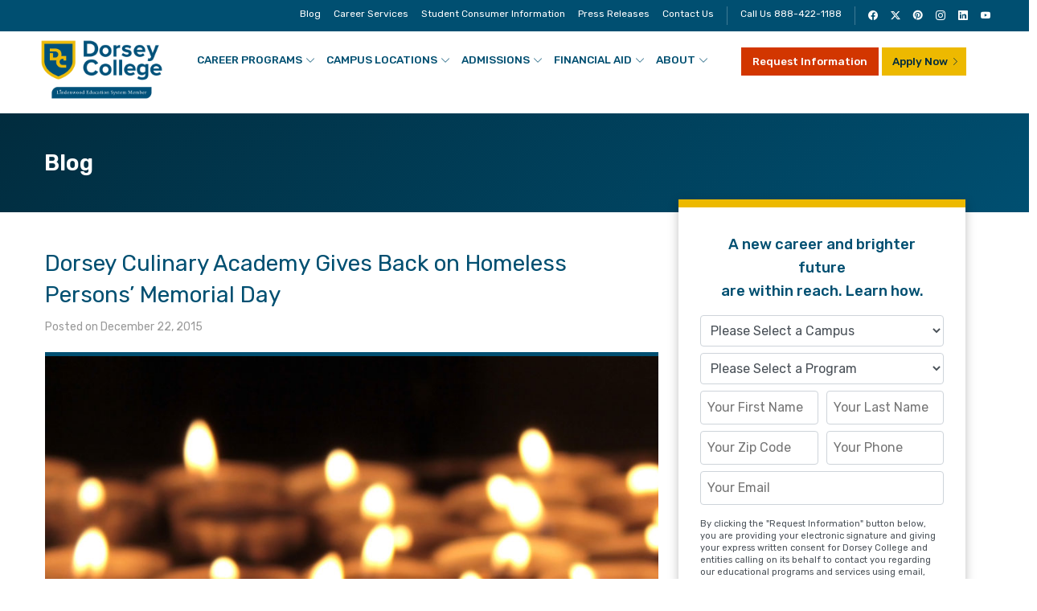

--- FILE ---
content_type: text/html; charset=UTF-8
request_url: https://www.dorsey.edu/blog/dorsey-culinary-academy-gives-back-homeless-persons-memorial-day/
body_size: 14818
content:
<!doctype html><html lang="en-US" prefix="og: https://ogp.me/ns#"><head><meta charset="UTF-8"><meta name="viewport" content="width=device-width, initial-scale=1"><link rel="profile" href="https://gmpg.org/xfn/11"><link rel="icon" href="/assets/favicon.ico" type="image/x-icon"/>  <script data-jetpack-boost="ignore" type='text/javascript'>var _vwo_clicks=10;</script> <link rel="preconnect" href="https://dev.visualwebsiteoptimizer.com"/> <script data-jetpack-boost="ignore" type='text/javascript' id='vwoCode'>window._vwo_code||(function(){var w=window,d=document;var account_id=888934,version=2.2,settings_tolerance=2000,library_tolerance=2500,use_existing_jquery=false,platform='web',hide_element='body',hide_element_style='opacity:0 !important;filter:alpha(opacity=0) !important;background:none !important';if(f=!1,v=d.querySelector('#vwoCode'),cc={},-1<d.URL.indexOf('__vwo_disable__')||w._vwo_code)return;try{var e=JSON.parse(localStorage.getItem('_vwo_'+account_id+'_config'));cc=e&&'object'==typeof e?e:{}}catch(e){}function r(t){try{return decodeURIComponent(t)}catch(e){return t}}var s=function(){var e={combination:[],combinationChoose:[],split:[],exclude:[],uuid:null,consent:null,optOut:null},t=d.cookie||'';if(!t)return e;for(var n,i,o=/(?:^|;\s*)(?:(_vis_opt_exp_(\d+)_combi=([^;]*))|(_vis_opt_exp_(\d+)_combi_choose=([^;]*))|(_vis_opt_exp_(\d+)_split=([^:;]*))|(_vis_opt_exp_(\d+)_exclude=[^;]*)|(_vis_opt_out=([^;]*))|(_vwo_global_opt_out=[^;]*)|(_vwo_uuid=([^;]*))|(_vwo_consent=([^;]*)))/g;null!==(n=o.exec(t));)try{n[1]?e.combination.push({id:n[2],value:r(n[3])}):n[4]?e.combinationChoose.push({id:n[5],value:r(n[6])}):n[7]?e.split.push({id:n[8],value:r(n[9])}):n[10]?e.exclude.push({id:n[11]}):n[12]?e.optOut=r(n[13]):n[14]?e.optOut=!0:n[15]?e.uuid=r(n[16]):n[17]&&(i=r(n[18]),e.consent=i&&3<=i.length?i.substring(0,3):null)}catch(e){}return e}();function i(){var e=function(){if(w.VWO&&Array.isArray(w.VWO))for(var e=0;e<w.VWO.length;e++){var t=w.VWO[e];if(Array.isArray(t)&&('setVisitorId'===t[0]||'setSessionId'===t[0]))return!0}return!1}(),t='a='+account_id+'&u='+encodeURIComponent(w._vis_opt_url||d.URL)+'&vn='+version+'&ph=1'+('undefined'!=typeof platform?'&p='+platform:'')+'&st='+w.performance.now();e||((n=function(){var e,t=[],n={},i=w.VWO&&w.VWO.appliedCampaigns||{};for(e in i){var o=i[e]&&i[e].v;o&&(t.push(e+'-'+o+'-1'),n[e]=!0)}if(s&&s.combination)for(var r=0;r<s.combination.length;r++){var a=s.combination[r];n[a.id]||t.push(a.id+'-'+a.value)}return t.join('|')}())&&(t+='&c='+n),(n=function(){var e=[],t={};if(s&&s.combinationChoose)for(var n=0;n<s.combinationChoose.length;n++){var i=s.combinationChoose[n];e.push(i.id+'-'+i.value),t[i.id]=!0}if(s&&s.split)for(var o=0;o<s.split.length;o++)t[(i=s.split[o]).id]||e.push(i.id+'-'+i.value);return e.join('|')}())&&(t+='&cc='+n),(n=function(){var e={},t=[];if(w.VWO&&Array.isArray(w.VWO))for(var n=0;n<w.VWO.length;n++){var i=w.VWO[n];if(Array.isArray(i)&&'setVariation'===i[0]&&i[1]&&Array.isArray(i[1]))for(var o=0;o<i[1].length;o++){var r,a=i[1][o];a&&'object'==typeof a&&(r=a.e,a=a.v,r&&a&&(e[r]=a))}}for(r in e)t.push(r+'-'+e[r]);return t.join('|')}())&&(t+='&sv='+n)),s&&s.optOut&&(t+='&o='+s.optOut);var n=function(){var e=[],t={};if(s&&s.exclude)for(var n=0;n<s.exclude.length;n++){var i=s.exclude[n];t[i.id]||(e.push(i.id),t[i.id]=!0)}return e.join('|')}();return n&&(t+='&e='+n),s&&s.uuid&&(t+='&id='+s.uuid),s&&s.consent&&(t+='&consent='+s.consent),w.name&&-1<w.name.indexOf('_vis_preview')&&(t+='&pM=true'),w.VWO&&w.VWO.ed&&(t+='&ed='+w.VWO.ed),t}code={nonce:v&&v.nonce,use_existing_jquery:function(){return'undefined'!=typeof use_existing_jquery?use_existing_jquery:void 0},library_tolerance:function(){return'undefined'!=typeof library_tolerance?library_tolerance:void 0},settings_tolerance:function(){return cc.sT||settings_tolerance},hide_element_style:function(){return'{'+(cc.hES||hide_element_style)+'}'},hide_element:function(){return performance.getEntriesByName('first-contentful-paint')[0]?'':'string'==typeof cc.hE?cc.hE:hide_element},getVersion:function(){return version},finish:function(e){var t;f||(f=!0,(t=d.getElementById('_vis_opt_path_hides'))&&t.parentNode.removeChild(t),e&&((new Image).src='https://dev.visualwebsiteoptimizer.com/ee.gif?a='+account_id+e))},finished:function(){return f},addScript:function(e){var t=d.createElement('script');t.type='text/javascript',e.src?t.src=e.src:t.text=e.text,v&&t.setAttribute('nonce',v.nonce),d.getElementsByTagName('head')[0].appendChild(t)},load:function(e,t){t=t||{};var n=new XMLHttpRequest;n.open('GET',e,!0),n.withCredentials=!t.dSC,n.responseType=t.responseType||'text',n.onload=function(){if(t.onloadCb)return t.onloadCb(n,e);200===n.status?_vwo_code.addScript({text:n.responseText}):_vwo_code.finish('&e=loading_failure:'+e)},n.onerror=function(){if(t.onerrorCb)return t.onerrorCb(e);_vwo_code.finish('&e=loading_failure:'+e)},n.send()},init:function(){var e,t=this.settings_tolerance();w._vwo_settings_timer=setTimeout(function(){_vwo_code.finish()},t),'body'!==this.hide_element()?(n=d.createElement('style'),e=(t=this.hide_element())?t+this.hide_element_style():'',t=d.getElementsByTagName('head')[0],n.setAttribute('id','_vis_opt_path_hides'),v&&n.setAttribute('nonce',v.nonce),n.setAttribute('type','text/css'),n.styleSheet?n.styleSheet.cssText=e:n.appendChild(d.createTextNode(e)),t.appendChild(n)):(n=d.getElementsByTagName('head')[0],(e=d.createElement('div')).style.cssText='z-index: 2147483647 !important;position: fixed !important;left: 0 !important;top: 0 !important;width: 100% !important;height: 100% !important;background: white !important;',e.setAttribute('id','_vis_opt_path_hides'),e.classList.add('_vis_hide_layer'),n.parentNode.insertBefore(e,n.nextSibling));var n='https://dev.visualwebsiteoptimizer.com/j.php?'+i();-1!==w.location.search.indexOf('_vwo_xhr')?this.addScript({src:n}):this.load(n+'&x=true',{l:1})}};w._vwo_code=code;code.init();})();</script> <link media="all" href='//www.dorsey.edu/wp-content/cache/wpfc-minified/76wrxtrp/but68.css' rel="stylesheet"><title>Dorsey Gives Back On Homeless Persons Memorial Day</title><meta name="description" content="Dorsey College  encourage communities to host events on or around Homeless Persons’ Memorial Day each year to remember those who have died homeless. "/><meta name="robots" content="follow, index, max-snippet:-1, max-video-preview:-1, max-image-preview:large"/><link rel="canonical" href="https://www.dorsey.edu/blog/dorsey-culinary-academy-gives-back-homeless-persons-memorial-day/"/><meta property="og:locale" content="en_US"/><meta property="og:type" content="article"/><meta property="og:title" content="Dorsey Gives Back On Homeless Persons Memorial Day"/><meta property="og:description" content="Dorsey College  encourage communities to host events on or around Homeless Persons’ Memorial Day each year to remember those who have died homeless. "/><meta property="og:url" content="https://www.dorsey.edu/blog/dorsey-culinary-academy-gives-back-homeless-persons-memorial-day/"/><meta property="og:site_name" content="Dorsey"/><meta property="article:tag" content="Career School"/><meta property="article:tag" content="career school michigan"/><meta property="article:tag" content="culinary"/><meta property="article:tag" content="culinary academy"/><meta property="article:tag" content="culinary arts"/><meta property="article:tag" content="culinary programs"/><meta property="article:tag" content="culinary school"/><meta property="article:tag" content="culinary school michigan"/><meta property="article:tag" content="dorsey culinary academy"/><meta property="article:tag" content="dorsey schools"/><meta property="article:tag" content="dorsey schools michigan"/><meta property="article:section" content="Culinary Arts School"/><meta property="og:image" content="https://www.dorsey.edu/wp-content/uploads/2015/12/Dorsey-Culinary-Acadamy-honors-Homeless-Persons-Memorial-Day-1.jpg"/><meta property="og:image:secure_url" content="https://www.dorsey.edu/wp-content/uploads/2015/12/Dorsey-Culinary-Acadamy-honors-Homeless-Persons-Memorial-Day-1.jpg"/><meta property="og:image:width" content="900"/><meta property="og:image:height" content="600"/><meta property="og:image:alt" content="Homeless Persons’ Memorial Day"/><meta property="og:image:type" content="image/jpeg"/><meta property="article:published_time" content="2015-12-22T09:41:36-06:00"/><meta name="twitter:card" content="summary_large_image"/><meta name="twitter:title" content="Dorsey Gives Back On Homeless Persons Memorial Day"/><meta name="twitter:description" content="Dorsey College  encourage communities to host events on or around Homeless Persons’ Memorial Day each year to remember those who have died homeless. "/><meta name="twitter:image" content="https://www.dorsey.edu/wp-content/uploads/2015/12/Dorsey-Culinary-Acadamy-honors-Homeless-Persons-Memorial-Day-1.jpg"/><meta name="twitter:label1" content="Written by"/><meta name="twitter:data1" content="Dorsey Schools"/><meta name="twitter:label2" content="Time to read"/><meta name="twitter:data2" content="2 minutes"/> <script type="application/ld+json" class="rank-math-schema">{"@context":"https://schema.org","@graph":[{"@type":"Organization","@id":"https://www.dorsey.edu/#organization","name":"Dorsey College","url":"https://www.dorsey.edu","logo":{"@type":"ImageObject","@id":"https://www.dorsey.edu/#logo","url":"https://www.dorsey.edu/wp-content/uploads/2021/05/dorsey_college.png","contentUrl":"https://www.dorsey.edu/wp-content/uploads/2021/05/dorsey_college.png","caption":"Dorsey College","inLanguage":"en-US","width":"594","height":"200"}},{"@type":"WebSite","@id":"https://www.dorsey.edu/#website","url":"https://www.dorsey.edu","name":"Dorsey College","publisher":{"@id":"https://www.dorsey.edu/#organization"},"inLanguage":"en-US"},{"@type":"ImageObject","@id":"https://www.dorsey.edu/wp-content/uploads/2015/12/Dorsey-Culinary-Acadamy-honors-Homeless-Persons-Memorial-Day-1.jpg","url":"https://www.dorsey.edu/wp-content/uploads/2015/12/Dorsey-Culinary-Acadamy-honors-Homeless-Persons-Memorial-Day-1.jpg","width":"900","height":"600","inLanguage":"en-US"},{"@type":"WebPage","@id":"https://www.dorsey.edu/blog/dorsey-culinary-academy-gives-back-homeless-persons-memorial-day/#webpage","url":"https://www.dorsey.edu/blog/dorsey-culinary-academy-gives-back-homeless-persons-memorial-day/","name":"Dorsey Gives Back On Homeless Persons Memorial Day","datePublished":"2015-12-22T09:41:36-06:00","dateModified":"2015-12-22T09:41:36-06:00","isPartOf":{"@id":"https://www.dorsey.edu/#website"},"primaryImageOfPage":{"@id":"https://www.dorsey.edu/wp-content/uploads/2015/12/Dorsey-Culinary-Acadamy-honors-Homeless-Persons-Memorial-Day-1.jpg"},"inLanguage":"en-US"},{"@type":"Person","@id":"https://www.dorsey.edu/blog/dorsey-culinary-academy-gives-back-homeless-persons-memorial-day/#author","name":"Dorsey Schools","image":{"@type":"ImageObject","@id":"https://secure.gravatar.com/avatar/73071225032b7be31a7674e6b4d0e95258b363bf865846b637d865e028b8dcae?s=96&amp;d=mm&amp;r=g","url":"https://secure.gravatar.com/avatar/73071225032b7be31a7674e6b4d0e95258b363bf865846b637d865e028b8dcae?s=96&amp;d=mm&amp;r=g","caption":"Dorsey Schools","inLanguage":"en-US"},"sameAs":["http://Dorsey.edu"],"worksFor":{"@id":"https://www.dorsey.edu/#organization"}},{"@type":"BlogPosting","headline":"Dorsey Gives Back On Homeless Persons Memorial Day","keywords":"Homeless Persons\u2019 Memorial Day","datePublished":"2015-12-22T09:41:36-06:00","dateModified":"2015-12-22T09:41:36-06:00","author":{"@id":"https://www.dorsey.edu/blog/dorsey-culinary-academy-gives-back-homeless-persons-memorial-day/#author","name":"Dorsey Schools"},"publisher":{"@id":"https://www.dorsey.edu/#organization"},"description":"Dorsey College\u00a0\u00a0encourage communities to host events on or around Homeless Persons\u2019 Memorial Day each year to remember those who have died homeless.\u00a0","name":"Dorsey Gives Back On Homeless Persons Memorial Day","@id":"https://www.dorsey.edu/blog/dorsey-culinary-academy-gives-back-homeless-persons-memorial-day/#richSnippet","isPartOf":{"@id":"https://www.dorsey.edu/blog/dorsey-culinary-academy-gives-back-homeless-persons-memorial-day/#webpage"},"image":{"@id":"https://www.dorsey.edu/wp-content/uploads/2015/12/Dorsey-Culinary-Acadamy-honors-Homeless-Persons-Memorial-Day-1.jpg"},"inLanguage":"en-US","mainEntityOfPage":{"@id":"https://www.dorsey.edu/blog/dorsey-culinary-academy-gives-back-homeless-persons-memorial-day/#webpage"}}]}</script> <link rel='dns-prefetch' href='//cdn.jsdelivr.net'/><link rel='stylesheet' id='dorsey-bi-css-css' href='https://cdn.jsdelivr.net/npm/bootstrap-icons@1.13.1/font/bootstrap-icons.min.css?ver=1.0.0' type='text/css' media='all'/> <script src="https://ajax.googleapis.com/ajax/libs/jquery/1.12.4/jquery.min.js"></script> <script type="text/javascript" src="https://www.dorsey.edu/wp-content/themes/dorseycollege/js/jquery.validate.min.js?ver=5.9"></script>  <script>(function(w,d,s,l,i){w[l]=w[l]||[];w[l].push({'gtm.start':new Date().getTime(),event:'gtm.js'});var f=d.getElementsByTagName(s)[0],j=d.createElement(s),dl=l!='dataLayer'?'&l='+l:'';j.async=true;j.src='https://www.googletagmanager.com/gtm.js?id='+i+dl;f.parentNode.insertBefore(j,f);})(window,document,'script','dataLayer','GTM-TK3QB42');</script> </head><body id="dc_body" class="wp-singular post-template-default single single-post postid-1672 single-format-standard wp-theme-dorseycollege"> <noscript><iframe src="https://www.googletagmanager.com/ns.html?id=GTM-TK3QB42" height="0" width="0" style="display:none;visibility:hidden"></iframe></noscript> <a id="skip-link" class="skip-link screen-reader-text" href="#content">skip to content</a><aside id="mobile-header" class="mobile-header"><div class="mobile-site-logo"><a href="/"><img src="/assets/images/logo.png" alt="Dorsey College"></a></div><div class="mobile-site-cta"><a class="btn btn-orange dorsey-form-call" href="javascript:void(0);">Request Info</a><a class="btn btn-yellow" href="/application-for-admission/">Apply Now</a></div><div class="mobile-site-nav"> <a class="menu-toggle" id="menu-toggle" href="javascript:void(0);" title="Menu"><span class="button-toggle"></span></a></div></aside><div id="mobile-sidebar" class="mobile-sidebar"><div class="search-mobile"><form role="search" method="get" class="search-form" action="/"> <label> <span class="screen-reader-text">Search for:</span> <input type="search" class="search-field" placeholder="Search.." value="" name="s"/></label> <button type="submit" class="search-submit"><span class="sli icon-magnifier"></span> <span class="screen-reader-text">Search</span></button></form></div><nav id="mobile-navigation" class="mobile-navigation" role="navigation" aria-label="Main Menu"></nav></div><header id="main-navbar" class="site-header"><div class="header-top"><div class="row bg-blue"><div class="col-12"><div class="container"><nav id="top-navigation" class="top-navigation" role="navigation"><ul id="menu-top-menu" class="top-menu"><li title="Blog" class="menu-item"><a href="/blog/">Blog</a></li><li title="Career Services" class="menu-item"><a href="/career-services-for-students-and-graduates/">Career Services</a></li><li title="Student Consumer Information" class="menu-item"><a href="/disclosures/">Student Consumer Information</a></li><li title="Student Consumer Information" class="menu-item"><a href="/blog/category/press-release/">Press Releases</a></li><li title="Contact Us" class="menu-item"><a href="/contact-us/">Contact Us</a></li></ul><div class="sep my-2 mx-2"></div><ul id="menu-top-menu-phone"><li title="Call Us" class="menu-item"><a href="tel:+1-888-422-1188">Call Us 888-422-1188</a></li></ul><div class="sep my-2 mx-2"></div><ul id="menu-top-menu-social" class="social-links"><li><a target="_blank" rel="noopener noreferrer" href="https://www.facebook.com/pages/Dorsey-Schools/211764738842363"><i class="bi bi-facebook"></i><span class="screen-reader-text">Facebook</span></a></li><li><a target="_blank" rel="noopener noreferrer" href="https://twitter.com/dorseycollege"><i class="bi bi-twitter-x"></i><span class="screen-reader-text">Twitter</span></a></li><li><a target="_blank" rel="noopener noreferrer" href="https://www.pinterest.com/dorseyschools"><i class="bi bi-pinterest"></i><span class="screen-reader-text">Pintrest</span></a></li><li><a target="_blank" rel="noopener noreferrer" href="https://www.instagram.com/dorseycollege/"><i class="bi bi-instagram"></i><span class="screen-reader-text">Instagram</span></a></li><li><a target="_blank" rel="noopener noreferrer" href="https://www.linkedin.com/company/dorsey-schools---waterford-pontiac"><i class="bi bi-linkedin"></i><span class="screen-reader-text">LinkedIn</span></a></li><li><a target="_blank" rel="noopener noreferrer" href="https://www.youtube.com/channel/UC0nBg07zSKKI7ZusSuTc09A"><i class="bi bi-youtube"></i><span class="screen-reader-text">YouTube</span></a></li></ul></nav></div></div></div><div class="container"><div class="row no-gutters"><div class="col-2"><div class="site-logo"><a href="/"><img src="/assets/images/dorsey_college.png" alt="Dorsey College"></a></div></div><div class="col-10"><nav id="site-navigation" class="main-navigation" role="navigation" aria-label="Main Menu"><ul id="menu-dorsey-main-menu" class="main-menu"><li id="menu-item-243" class="dc-mm menu-item menu-item-type-custom menu-item-object-custom menu-item-has-children menu-item-243"><a href="/career-programs/">Career Programs</a><ul class="sub-menu"><li class="megamenu-column"><ul><li id="menu-item-664" class="column-divider menu-item menu-item-type-post_type menu-item-object-page menu-item-has-children menu-item-664"><a href="https://www.dorsey.edu/medical-training/">Healthcare</a><ul class="sub-menu"><li id="menu-item-688" class="menu-item menu-item-type-post_type menu-item-object-page menu-item-688"><a href="https://www.dorsey.edu/medical-assistant/">Medical Assistant</a></li><li id="menu-item-674" class="menu-item menu-item-type-post_type menu-item-object-page menu-item-674"><a href="https://www.dorsey.edu/medical-administration-and-billing/">Medical Administration and Billing</a></li><li id="menu-item-12909" class="menu-item menu-item-type-post_type menu-item-object-page menu-item-12909"><a href="https://www.dorsey.edu/medical-laboratory-assistant-program/">Medical Laboratory Assistant</a></li><li id="menu-item-689" class="menu-item menu-item-type-post_type menu-item-object-page menu-item-689"><a href="https://www.dorsey.edu/patient-care-technician/">Patient Care Technician</a></li><li id="menu-item-687" class="menu-item menu-item-type-post_type menu-item-object-page menu-item-687"><a href="https://www.dorsey.edu/pharmacy-technician/">Pharmacy Technician</a></li><li id="menu-item-671" class="menu-item menu-item-type-post_type menu-item-object-page menu-item-671"><a href="https://www.dorsey.edu/dental-assistant/">Dental Assistant</a></li><li id="menu-item-673" class="menu-item menu-item-type-post_type menu-item-object-page menu-item-673"><a href="https://www.dorsey.edu/massage-therapy/">Massage Therapy</a></li><li id="menu-item-675" class="menu-item menu-item-type-post_type menu-item-object-page menu-item-675"><a href="https://www.dorsey.edu/dialysis-technician/">Dialysis Patient Care Technician</a></li><li id="menu-item-12780" class="menu-item menu-item-type-post_type menu-item-object-page menu-item-12780"><a href="https://www.dorsey.edu/sterile-processing-technician/">Sterile Processing Technician</a></li><li id="menu-item-12996" class="menu-item menu-item-type-post_type menu-item-object-page menu-item-12996"><a href="https://www.dorsey.edu/radiologic-technologist/">Associate of Applied Science in Radiologic Technology</a></li><li id="menu-item-13619" class="menu-item menu-item-type-post_type menu-item-object-page menu-item-13619"><a href="https://www.dorsey.edu/surgical-technologist/">Associate of Applied Science in Surgical Technology</a></li></ul></li></ul></li><li class="megamenu-column"><ul><li id="menu-item-10450" class="column-divider menu-item menu-item-type-post_type menu-item-object-page menu-item-has-children menu-item-10450"><a href="https://www.dorsey.edu/nursing/">Nursing</a><ul class="sub-menu"><li id="menu-item-10451" class="menu-item menu-item-type-post_type menu-item-object-page menu-item-10451"><a href="https://www.dorsey.edu/registered-nurse/">Associate of Applied Science in Nursing</a></li><li id="menu-item-672" class="menu-item menu-item-type-post_type menu-item-object-page menu-item-672"><a href="https://www.dorsey.edu/practical-nurse/">Practical Nurse</a></li></ul></li><li id="menu-item-663" class="menu-item menu-item-type-post_type menu-item-object-page menu-item-has-children menu-item-663"><a href="https://www.dorsey.edu/dorsey-culinary-academy/">Culinary</a><ul class="sub-menu"><li id="menu-item-7425" class="menu-item menu-item-type-post_type menu-item-object-page menu-item-7425"><a href="https://www.dorsey.edu/baking-and-pastry-arts/">Baking and Pastry Arts</a></li><li id="menu-item-670" class="menu-item menu-item-type-post_type menu-item-object-page menu-item-670"><a href="https://www.dorsey.edu/culinary-arts/">Culinary Arts</a></li></ul></li><li id="menu-item-661" class="menu-item menu-item-type-post_type menu-item-object-page menu-item-has-children menu-item-661"><a href="https://www.dorsey.edu/skilled-trades/">Skilled Trades</a><ul class="sub-menu"><li id="menu-item-665" class="menu-item menu-item-type-post_type menu-item-object-page menu-item-665"><a href="https://www.dorsey.edu/electrical-technician/">Electrical Technician</a></li><li id="menu-item-666" class="menu-item menu-item-type-post_type menu-item-object-page menu-item-666"><a href="https://www.dorsey.edu/hvac/">HVAC Systems Technician</a></li></ul></li></ul></li><li class="megamenu-column"><ul><li id="menu-item-662" class="column-divider menu-item menu-item-type-post_type menu-item-object-page menu-item-has-children menu-item-662"><a href="https://www.dorsey.edu/school-of-beauty/">Beauty</a><ul class="sub-menu"><li id="menu-item-669" class="menu-item menu-item-type-post_type menu-item-object-page menu-item-669"><a href="https://www.dorsey.edu/cosmetology/">Cosmetology</a></li><li id="menu-item-11569" class="menu-item menu-item-type-custom menu-item-object-custom menu-item-11569"><a href="/manicuring/">Manicuring</a></li><li id="menu-item-11570" class="menu-item menu-item-type-custom menu-item-object-custom menu-item-11570"><a href="/esthetician-program/">Esthetician</a></li></ul></li><li id="menu-item-12106" class="menu-item menu-item-type-post_type menu-item-object-page menu-item-has-children menu-item-12106"><a href="https://www.dorsey.edu/ems-programs/">EMS Programs</a><ul class="sub-menu"><li id="menu-item-12104" class="menu-item menu-item-type-post_type menu-item-object-page menu-item-12104"><a href="https://www.dorsey.edu/emt/">Emergency Medical Technician</a></li><li id="menu-item-12102" class="menu-item menu-item-type-post_type menu-item-object-page menu-item-12102"><a href="https://www.dorsey.edu/paramedic/">Paramedic</a></li><li id="menu-item-12691" class="menu-item menu-item-type-post_type menu-item-object-page menu-item-12691"><a href="https://www.dorsey.edu/ems-instructor-coordinator/">Instructor-Coordinator</a></li><li id="menu-item-12123" class="menu-item menu-item-type-post_type menu-item-object-page menu-item-12123"><a href="https://www.dorsey.edu/aha/">American Heart Association Classes</a></li><li id="menu-item-12128" class="menu-item menu-item-type-post_type menu-item-object-page menu-item-12128"><a href="https://www.dorsey.edu/ems-refresher-courses/">EMS Refresher Courses</a></li></ul></li></ul></li><li class="megamenu-column"><ul><li id="menu-item-10439" class="column-divider menu-item menu-item-type-post_type menu-item-object-page menu-item-has-children menu-item-10439"><a href="https://www.dorsey.edu/dsbt/">Dorsey School of Beauty, Taylor</a><ul class="sub-menu"><li id="menu-item-10424" class="menu-item menu-item-type-post_type menu-item-object-page menu-item-10424"><a href="https://www.dorsey.edu/dsbt/programs/cosmetology/">Cosmetology</a></li><li id="menu-item-10423" class="menu-item menu-item-type-post_type menu-item-object-page menu-item-10423"><a href="https://www.dorsey.edu/dsbt/programs/cosmetology-instructor/">Cosmetology Instructor</a></li><li id="menu-item-10425" class="menu-item menu-item-type-post_type menu-item-object-page menu-item-10425"><a href="https://www.dorsey.edu/dsbt/programs/esthetician/">Esthetician</a></li><li id="menu-item-10426" class="menu-item menu-item-type-post_type menu-item-object-page menu-item-10426"><a href="https://www.dorsey.edu/dsbt/programs/manicuring/">Manicuring</a></li></ul></li></ul></li></ul></li><li id="menu-item-244" class="dc-mm menu-item menu-item-type-custom menu-item-object-custom menu-item-has-children menu-item-244"><a href="/campus-locations/">Campus Locations</a><ul class="sub-menu"><li class="megamenu-column"><ul><li id="menu-item-11040" class="menu-item menu-item-type-custom menu-item-object-custom menu-item-has-children menu-item-11040"><a href="/campus-locations/">Dorsey College</a><ul class="sub-menu"><li id="menu-item-679" class="column-divider menu-item menu-item-type-post_type menu-item-object-page menu-item-679"><a href="https://www.dorsey.edu/madison-heights-campus/">Madison Heights <small>(Main Campus)</small></a></li><li id="menu-item-678" class="menu-item menu-item-type-post_type menu-item-object-page menu-item-678"><a href="https://www.dorsey.edu/dearborn-campus/">Dearborn</a></li><li id="menu-item-13694" class="menu-item menu-item-type-post_type menu-item-object-page menu-item-13694"><a href="https://www.dorsey.edu/grand-rapids/">Grand Rapids</a></li><li id="menu-item-681" class="menu-item menu-item-type-post_type menu-item-object-page menu-item-681"><a href="https://www.dorsey.edu/roseville-campus/">Roseville</a></li><li id="menu-item-686" class="menu-item menu-item-type-post_type menu-item-object-page menu-item-686"><a href="https://www.dorsey.edu/saginaw-campus/">Saginaw</a></li><li id="menu-item-684" class="menu-item menu-item-type-post_type menu-item-object-page menu-item-684"><a href="https://www.dorsey.edu/wayne-campus/">Wayne</a></li><li id="menu-item-7378" class="menu-item menu-item-type-post_type menu-item-object-page menu-item-7378"><a href="https://www.dorsey.edu/woodhaven-campus/">Woodhaven</a></li></ul></li></ul></li><li class="megamenu-column"><ul><li id="menu-item-12212" class="column-divider menu-item menu-item-type-custom menu-item-object-custom menu-item-has-children menu-item-12212"><a href="/campus-locations/">Other Schools</a><ul class="sub-menu"><li id="menu-item-677" class="menu-item menu-item-type-post_type menu-item-object-page menu-item-677"><a href="https://www.dorsey.edu/dsbt/taylor-campus/">Dorsey School of Beauty, Taylor <small>(NACCAS Accredited, Main Campus)</small></a></li><li id="menu-item-830" class="menu-item menu-item-type-post_type menu-item-object-page menu-item-830"><a href="https://www.dorsey.edu/training-direct/">Training Direct</a></li></ul></li></ul></li></ul></li><li id="menu-item-245" class="menu-item menu-item-type-custom menu-item-object-custom menu-item-has-children menu-item-245"><a href="/admissions-information/">Admissions</a><ul class="sub-menu"><li id="menu-item-260" class="menu-item menu-item-type-post_type menu-item-object-page menu-item-260"><a href="https://www.dorsey.edu/admissions-information/">Admissions Information</a></li><li id="menu-item-261" class="menu-item menu-item-type-post_type menu-item-object-page menu-item-261"><a href="https://www.dorsey.edu/application-for-admission/">Application for Admission</a></li><li id="menu-item-262" class="menu-item menu-item-type-post_type menu-item-object-page menu-item-262"><a href="https://www.dorsey.edu/catalog/">Catalog</a></li><li id="menu-item-8926" class="menu-item menu-item-type-post_type menu-item-object-page menu-item-8926"><a href="https://www.dorsey.edu/refer-a-friend/">Refer a Friend to Dorsey College</a></li></ul></li><li id="menu-item-246" class="menu-item menu-item-type-custom menu-item-object-custom menu-item-has-children menu-item-246"><a href="/financial-aid-information/">Financial Aid</a><ul class="sub-menu"><li id="menu-item-257" class="menu-item menu-item-type-post_type menu-item-object-page menu-item-257"><a href="https://www.dorsey.edu/financial-aid-news-and-updates/">Financial Aid News and Updates</a></li><li id="menu-item-256" class="menu-item menu-item-type-post_type menu-item-object-page menu-item-256"><a href="https://www.dorsey.edu/financial-aid-information/">Financial Aid Information</a></li><li id="menu-item-258" class="menu-item menu-item-type-post_type menu-item-object-page menu-item-258"><a href="https://www.dorsey.edu/highlights-scholarships-and-grants/">Highlights Scholarships and Grants</a></li><li id="menu-item-259" class="menu-item menu-item-type-post_type menu-item-object-page menu-item-259"><a href="https://www.dorsey.edu/disclosures/">Student Consumer Information</a></li></ul></li><li id="menu-item-248" class="menu-item menu-item-type-custom menu-item-object-custom menu-item-has-children menu-item-248"><a href="/about-us/">About</a><ul class="sub-menu"><li id="menu-item-249" class="menu-item menu-item-type-post_type menu-item-object-page menu-item-249"><a href="https://www.dorsey.edu/about-us/">Mission</a></li><li id="menu-item-15794" class="menu-item menu-item-type-post_type menu-item-object-page menu-item-15794"><a href="https://www.dorsey.edu/history/">History</a></li><li id="menu-item-250" class="menu-item menu-item-type-post_type menu-item-object-page menu-item-250"><a href="https://www.dorsey.edu/accreditation/">Accreditation</a></li><li id="menu-item-251" class="menu-item menu-item-type-post_type menu-item-object-page menu-item-251"><a href="https://www.dorsey.edu/policies-and-plans/">Policies, Plans, and Title IX</a></li><li id="menu-item-15576" class="menu-item menu-item-type-post_type menu-item-object-page menu-item-15576"><a href="https://www.dorsey.edu/les/">About Lindenwood Education System</a></li><li id="menu-item-16223" class="menu-item menu-item-type-post_type menu-item-object-page menu-item-16223"><a href="https://www.dorsey.edu/success-stories/">Success Stories</a></li><li id="menu-item-253" class="menu-item menu-item-type-post_type menu-item-object-page menu-item-253"><a href="https://www.dorsey.edu/dorsey-difference/">Dorsey Difference</a></li><li id="menu-item-254" class="menu-item menu-item-type-post_type menu-item-object-page menu-item-254"><a href="https://www.dorsey.edu/employment-opportunities/">Employment Opportunities</a></li><li id="menu-item-255" class="menu-item menu-item-type-post_type menu-item-object-page menu-item-255"><a href="https://www.dorsey.edu/weather-closing-info/">Weather Closing Info</a></li><li id="menu-item-6483" class="menu-item menu-item-type-custom menu-item-object-custom menu-item-has-children menu-item-6483"><a href="#">Services</a><ul class="sub-menu"><li id="menu-item-6484" class="menu-item menu-item-type-post_type menu-item-object-page menu-item-6484"><a href="https://www.dorsey.edu/catering-services/">Catering Services</a></li><li id="menu-item-6485" class="menu-item menu-item-type-post_type menu-item-object-page menu-item-6485"><a href="https://www.dorsey.edu/salon-services/">Salon Services</a></li><li id="menu-item-6486" class="menu-item menu-item-type-post_type menu-item-object-page menu-item-6486"><a href="https://www.dorsey.edu/massage-services/">Massage Services</a></li></ul></li></ul></li></ul><div class="header-cta "> <a title="Request Information" class="btn btn-orange dorsey-form-call" href="javascript:void(0);">Request Information</a> <a title="Online Application" class="btn btn-yellow btn-arrow" href="/application-for-admission/">Apply Now</a></div></nav></div></div></div></div></header><div class="banner-header"><div class="container"><div class="col-12"><h1 class="entry-title">Blog</h1></div></div></div><div id="content" class="site-content"><div class="container"><div id="primary" class="content-area order-sm-last"><main id="main" class="site-main" role="main"><article id="post-1672" class="post-1672 post type-post status-publish format-standard has-post-thumbnail hentry category-culinary-arts-school category-roseville-michigan-campus-events category-events-in-michigan tag-career-school tag-career-school-michigan tag-culinary tag-culinary-academy tag-culinary-arts tag-culinary-programs tag-culinary-school tag-culinary-school-michigan tag-dorsey-culinary-academy tag-dorsey-schools tag-dorsey-schools-michigan"><header class="entry-header has-featured-image"><h1>Dorsey Culinary Academy Gives Back on Homeless Persons’ Memorial Day</h1><div class="entry-meta"> <span class="posted-on">Posted on <a href="https://www.dorsey.edu/blog/dorsey-culinary-academy-gives-back-homeless-persons-memorial-day/" rel="bookmark"><time class="entry-date published updated" datetime="2015-12-22T09:41:36-06:00">December 22, 2015</time></a></span> <span class="sep">/</span></div><figure class="entry-thumbnail border-small border-top-blue"> <img width="900" height="600" src="https://www.dorsey.edu/wp-content/uploads/2015/12/Dorsey-Culinary-Acadamy-honors-Homeless-Persons-Memorial-Day-1.jpg" class="attachment-large size-large wp-post-image" alt="Dorsey Culinary Acadamy honors Homeless Persons Memorial Day 1" decoding="async" fetchpriority="high" srcset="https://www.dorsey.edu/wp-content/uploads/2015/12/Dorsey-Culinary-Acadamy-honors-Homeless-Persons-Memorial-Day-1.jpg 900w, https://www.dorsey.edu/wp-content/uploads/2015/12/Dorsey-Culinary-Acadamy-honors-Homeless-Persons-Memorial-Day-1-300x200.jpg 300w, https://www.dorsey.edu/wp-content/uploads/2015/12/Dorsey-Culinary-Acadamy-honors-Homeless-Persons-Memorial-Day-1-768x512.jpg 768w" sizes="(max-width: 900px) 100vw, 900px" title="Dorsey Culinary Academy Gives Back on Homeless Persons’ Memorial Day 1"></figure></header><div class="entry-content"><p>Monday December 21, 2015 was designated as Homeless Persons’ Memorial Day.  The National Coalition for the Homeless, the National Consumer Advisory Board, and the National Health Care Council for the Homeless encourage communities to host events on or around Homeless Persons’ Memorial Day each year to remember those who have died homeless over the past year.  The purpose of these events is to bring communities together to show respect for those who have died homeless over the past year while also providing opportunities to educate and raise awareness in our local communities around the homelessness epidemic.</p><h2><strong>Dorsey Culinary Academy Gives Back on Homeless Persons’ Memorial Day</strong></h2><h4><strong><img decoding="async" class="alignleft wp-image-1673 size-medium" title="Homeless Persons Memorial Day | Dorsey Culinary Academy " src="/wp-content/uploads/2015/12/Dorsey-Culinary-Acadamy-honors-Homeless-Persons-Memorial-Day-214x300.jpg" alt="Homeless Persons Memorial Day" width="214" height="300"/>The Longest Night of the Year</strong></h4><p>Homeless Persons’ Memorial Day has historically taken place during the winter solstice, which is known as the longest night of the year (and shortest day of the year).  This is particularly significant in raising awareness in the fight against homelessness given the frigid conditions the homeless face during cold winter evenings.</p><h4><strong>Homeless Persons’ Memorial in Detroit</strong></h4><p>Advantage Health Centers Detroit, once again hosted an event on Homeless Persons’ Memorial Day.  The organization’s mission is to improve the health of the individuals and communities they serve and offer care to all regardless of insurance status or homelessness.  This year’s event included a service that took place at The Cathedral Church of St. Paul (located at 4800 Woodward Avenue in Detroit).  The church is also credited with hosting the event.  In addition, donated warming gifts were provided by many agencies throughout Metro Detroit, and Dorsey Culinary Academy served a hot lunch to those in attendance.  The event has historically been a success in raising awareness within our local community around homelessness and Dorsey Culinary Academy was pleased and honored to participate once again this year to work towards combating homelessness.</p><h4><strong>Dorsey Schools Culinary Academy</strong></h4><p>The <a href="/culinary-arts/">Culinary Arts program</a> at <a href="https://www.dorsey.edu">Dorsey Schools</a> is designed to assist students in taking their love for food and transforming it into an exciting new career.  Training in the <a href="/culinary-arts/">Culinary Arts program</a> at Dorsey takes place in the classroom, in the commercial kitchens (with industry-current equipment) on campus, as well as during the externship (which takes place the final module of training).  The Dorsey Schools <a href="/culinary-arts/">Culinary Arts program</a> strives to expose students to various facets of the culinary industry including Butchering, Baking &amp; Pastry, Nutrition and Healthy Cooking, International Cuisine, Catering, and more!  The Culinary Arts program is offered at the <a href="/roseville-culinary-academy-campus/">Roseville, MI</a> and <a href="/waterford-pontiac-campus/">Waterford-Pontiac, MI</a> campuses of Dorsey Schools.  It’s also worth noting that the Culinary Arts program at Dorsey Schools is programmatically accredited by the American Culinary Federation Education Foundation’s (ACFEF) Accrediting Commission.</p><p>If you’re interested in pursuing a career in the Culinary Arts, consider the program at Dorsey Schools.  You can call us at 888-422-1188 or <a href="/contact-us/">click here to contact us online</a>!</p><p><strong>Culinary Arts Program – Gainful Employment Disclosures</strong></p><p><em>For more information about our graduation rates, the median debt of students who have completed the program, and other important information, please </em><a href="/gedt/culinary-arts/"><em>click here.</em></a></p></div><footer class="entry-footer"> <span class="cat-links">Posted in <a href="https://www.dorsey.edu/blog/category/culinary-arts-school/" rel="category tag">Culinary Arts School</a>, <a href="https://www.dorsey.edu/blog/category/events-in-michigan/roseville-michigan-campus-events/" rel="category tag">Dorsey College Roseville, MI</a>, <a href="https://www.dorsey.edu/blog/category/events-in-michigan/" rel="category tag">Dorsey Events in Michigan</a></span><span class="tags-links">Tagged <a href="https://www.dorsey.edu/blog/tag/career-school/" rel="tag">Career School</a>, <a href="https://www.dorsey.edu/blog/tag/career-school-michigan/" rel="tag">career school michigan</a>, <a href="https://www.dorsey.edu/blog/tag/culinary/" rel="tag">culinary</a>, <a href="https://www.dorsey.edu/blog/tag/culinary-academy/" rel="tag">culinary academy</a>, <a href="https://www.dorsey.edu/blog/tag/culinary-arts/" rel="tag">culinary arts</a>, <a href="https://www.dorsey.edu/blog/tag/culinary-programs/" rel="tag">culinary programs</a>, <a href="https://www.dorsey.edu/blog/tag/culinary-school/" rel="tag">culinary school</a>, <a href="https://www.dorsey.edu/blog/tag/culinary-school-michigan/" rel="tag">culinary school michigan</a>, <a href="https://www.dorsey.edu/blog/tag/dorsey-culinary-academy/" rel="tag">dorsey culinary academy</a>, <a href="https://www.dorsey.edu/blog/tag/dorsey-schools/" rel="tag">dorsey schools</a>, <a href="https://www.dorsey.edu/blog/tag/dorsey-schools-michigan/" rel="tag">dorsey schools michigan</a></span></footer></article><nav class="navigation post-navigation" aria-label="Posts"><h2 class="screen-reader-text">Post navigation</h2><div class="nav-links"><div class="nav-previous"><a href="https://www.dorsey.edu/blog/dorsey-schools-gives-back-this-holiday-season/" rel="prev">Previous Post<span>Dorsey Schools Gives Back This Holiday Season</span></a></div><div class="nav-next"><a href="https://www.dorsey.edu/blog/dorsey-schools-awards-nearly-50k-in-scholarships/" rel="next">Next Post<span>Dorsey Schools Awards Nearly 50K in Scholarships</span></a></div></div></nav></main></div><aside id="secondary" class="sidebar order-sm-first" role="complementary"><div class="form-wrapper p-3 box-shadow border-top border-top-yellow"><div class="header">A new career and brighter future</div><div class="header_s">are within reach. Learn how.</div><form method="post" id="dorseyform" name="dorseyform" class="dorseyform" action="/assets/forms/dorsey.php?strkey=1056966204"><div id="returnmessage"></div><fieldset><div class="row"><div class="col-sm-12"> <select id="dorseyformlocations" name="dorseyformlocations" tabindex="1" aria-required="true" aria-invalid="false"><option value="">Please Select a Campus</option><option value="dorsey-madison-heights">Dorsey College - Madison Heights</option><option value="dorsey-dearborn">Dorsey College - Dearborn</option><option value="dorsey-grand-rapids">Dorsey College - Grand Rapids</option><option value="dorsey-roseville">Dorsey College - Roseville</option><option value="dorsey-saginaw">Dorsey College - Saginaw</option><option value="dorsey-wayne-westland">Dorsey College - Wayne</option><option value="dorsey-southgate">Dorsey College - Woodhaven</option><option value="dorsey-taylor">Dorsey School of Beauty, Taylor</option> </select></div></div><div class="row"><div class="col-sm-12"> <select id="dorseyformprograms" name="dorseyformprograms" tabindex="1" aria-required="true" aria-invalid="false"><option value="">Please Select a Program</option> </select></div></div><div class="row"><div class="col-md-6 col-sm-12"><input type="text" id="firstName" name="firstName" placeholder="Your First Name"/></div><div class="col-md-6 col-sm-12"><input type="text" id="lastName" name="lastName" placeholder="Your Last Name"/></div></div><div class="row"><div class="col-md-6 col-sm-12"><input pattern="\d*" type="text" class="zipCode_us" id="zipCode" name="zipCode" placeholder="Your Zip Code"/></div><div class="col-md-6 col-sm-12"><input class="phone_us" pattern="\d*" type="text" id="phone" name="phone" placeholder="Your Phone"/></div></div><div class="row"><div class="col-sm-12"><input type="email" id="email" name="email" placeholder="Your Email"/></div></div><div class="row"><div class="col-sm-12"><div class="small my-2">By clicking the "Request Information" button below, you are providing your electronic signature and giving your express written consent for Dorsey <span class="dis_loc_lang">College</span> and entities calling on its behalf to contact you regarding our educational programs and services using email, telephone or text - including our use of automated technology and prerecorded and/or artificial voice messages - for calls and periodic texts to the wireless number you provided above. Message and data rates may apply. This consent is not required to purchase goods or services and you may always email us directly, including to opt out, at <a href="mailto:OptOut@dorsey.edu">OptOut@dorsey.edu</a>.</div> <button class="btn btn-orange btn-block" type="submit">Request Information</button></div></div> <input type="hidden" name="utm_medium" id="utm_medium" value=""/> <input type="hidden" name="isTest" id="isTest" value=""/> <input type="hidden" name="pcode" id="pcode" value="dorsey-seo-blog-2-step"> <input type="hidden" name="emsdmt_referrerUrl" id="emsdmt_referrerUrl"> <input type="hidden" name="emsdmt_leadFormUrl" id="emsdmt_leadFormUrl"> <input type="hidden" name="emsdmt_trackingDevice" id="emsdmt_trackingDevice"> <input type="hidden" name="emsdmt_trackingURL" id="emsdmt_trackingURL"> <input type="hidden" name="emsdmt_trackingIsBranded" id="emsdmt_trackingIsBranded"> <input type="hidden" name="emsdmt_trackingCampaign" id="emsdmt_trackingCampaign"> <input type="hidden" name="emsdmt_trackingContentId" id="emsdmt_trackingContentId"> <input type="hidden" name="emsdmt_trackingMatchType" id="emsdmt_trackingMatchType"> <input type="hidden" name="emsdmt_trackingMedium" id="emsdmt_trackingMedium"> <input type="hidden" name="emsdmt_trackingSource" id="emsdmt_trackingSource"> <input type="hidden" name="emsdmt_trackingKeyword" id="emsdmt_trackingKeyword"> <input type="hidden" name="emsdmt_acquisioTrackingID" id="emsdmt_acquisioTrackingID"> <input type="hidden" name="compkey" id="compkey" value="1056966204"/></form></div><div class="sidenav "><div class="sidenav-links"><ul><li class="page_item-head">Blog Topics</li></ul></div><div><nav id="mobile-navigation" class="mobile-navigation" role="navigation" aria-label="Main Menu" aria-expanded="true"><ul id="menu-blog" class="mobile-menu"><li id="menu-item-8804" class="menu-item menu-item-type-taxonomy menu-item-object-category menu-item-8804"><a href="https://www.dorsey.edu/blog/category/mi-new-career-school/">MI-NEW-CAREER</a></li><li id="menu-item-5654" class="menu-item menu-item-type-taxonomy menu-item-object-category menu-item-has-children menu-item-5654"><a href="https://www.dorsey.edu/blog/category/medical-training-schools/">Medical Training Schools</a><ul class="sub-menu"><li id="menu-item-5659" class="menu-item menu-item-type-taxonomy menu-item-object-category menu-item-5659"><a href="https://www.dorsey.edu/blog/category/medical-training-schools/medical-assistant-programs/">Medical Assistant Programs</a></li><li id="menu-item-5656" class="menu-item menu-item-type-taxonomy menu-item-object-category menu-item-5656"><a href="https://www.dorsey.edu/blog/category/medical-training-schools/dialysis-patient-care-technician/">Dialysis Patient Care Technician</a></li><li id="menu-item-5657" class="menu-item menu-item-type-taxonomy menu-item-object-category menu-item-5657"><a href="https://www.dorsey.edu/blog/category/medical-training-schools/massage-therapy-schools/">Massage Therapy Schools</a></li><li id="menu-item-5658" class="menu-item menu-item-type-taxonomy menu-item-object-category menu-item-5658"><a href="https://www.dorsey.edu/blog/category/medical-training-schools/medical-administration-and-billing/">Medical Administration and Billing</a></li><li id="menu-item-5660" class="menu-item menu-item-type-taxonomy menu-item-object-category menu-item-5660"><a href="https://www.dorsey.edu/blog/category/medical-training-schools/patient-care-technician-training/">Patient Care Technician Training</a></li><li id="menu-item-5661" class="menu-item menu-item-type-taxonomy menu-item-object-category menu-item-has-children menu-item-5661"><a href="https://www.dorsey.edu/blog/category/medical-training-schools/pharmacy-technician-schools/">Pharmacy Technician Schools</a><ul class="sub-menu"><li id="menu-item-5662" class="menu-item menu-item-type-taxonomy menu-item-object-category menu-item-5662"><a href="https://www.dorsey.edu/blog/category/medical-training-schools/pharmacy-technician-skills/">Pharmacy Technician Skills</a></li></ul></li><li id="menu-item-5655" class="menu-item menu-item-type-taxonomy menu-item-object-category menu-item-5655"><a href="https://www.dorsey.edu/blog/category/medical-training-schools/dental-assistant-school/">Dental Assistant School</a></li><li id="menu-item-13009" class="menu-item menu-item-type-taxonomy menu-item-object-category menu-item-13009"><a href="https://www.dorsey.edu/blog/category/medical-training-schools/medical-lab-assistant-schools/">Medical Lab Assistant</a></li><li id="menu-item-5663" class="menu-item menu-item-type-taxonomy menu-item-object-category menu-item-5663"><a href="https://www.dorsey.edu/blog/category/medical-training-schools/practical-nurse/">Practical Nurse</a></li><li id="menu-item-13007" class="menu-item menu-item-type-taxonomy menu-item-object-category menu-item-13007"><a href="https://www.dorsey.edu/blog/category/medical-training-schools/radiologic-technologist-resources/">Radiologic Technologist</a></li><li id="menu-item-13008" class="menu-item menu-item-type-taxonomy menu-item-object-category menu-item-13008"><a href="https://www.dorsey.edu/blog/category/registered-nurse-training/">Registered Nurse Training</a></li><li id="menu-item-13017" class="menu-item menu-item-type-taxonomy menu-item-object-category menu-item-13017"><a href="https://www.dorsey.edu/blog/category/medical-training-schools/sterile-processing-technician-schools/">Sterile Processing Technician Schools</a></li><li id="menu-item-14080" class="menu-item menu-item-type-taxonomy menu-item-object-category menu-item-14080"><a href="https://www.dorsey.edu/blog/category/medical-training-schools/surgical-technologist-school/">Surgical Technologist School</a></li></ul></li><li id="menu-item-5632" class="menu-item menu-item-type-taxonomy menu-item-object-category menu-item-has-children menu-item-5632"><a href="https://www.dorsey.edu/blog/category/beauty-school-resources/">Beauty School Resources</a><ul class="sub-menu"><li id="menu-item-5633" class="menu-item menu-item-type-taxonomy menu-item-object-category menu-item-5633"><a href="https://www.dorsey.edu/blog/category/beauty-school-resources/beauty-school-tips/">Beauty School Tips</a></li><li id="menu-item-11629" class="menu-item menu-item-type-taxonomy menu-item-object-category menu-item-11629"><a href="https://www.dorsey.edu/blog/category/beauty-school-resources/nail-technician-schools/">Nail Technician Schools</a></li><li id="menu-item-11631" class="menu-item menu-item-type-taxonomy menu-item-object-category menu-item-11631"><a href="https://www.dorsey.edu/blog/category/esthetician-school/">Esthetician School</a></li></ul></li><li id="menu-item-7428" class="menu-item menu-item-type-taxonomy menu-item-object-category menu-item-7428"><a href="https://www.dorsey.edu/blog/category/baking-school/">Baking School</a></li><li id="menu-item-5635" class="menu-item menu-item-type-taxonomy menu-item-object-category current-post-ancestor current-menu-parent current-post-parent menu-item-has-children menu-item-5635"><a href="https://www.dorsey.edu/blog/category/culinary-arts-school/">Culinary Arts School</a><ul class="sub-menu"><li id="menu-item-5637" class="menu-item menu-item-type-taxonomy menu-item-object-category menu-item-5637"><a href="https://www.dorsey.edu/blog/category/culinary-arts-school/cooking-schools-recipes/">Cooking Schools Recipes</a></li><li id="menu-item-5638" class="menu-item menu-item-type-taxonomy menu-item-object-category menu-item-5638"><a href="https://www.dorsey.edu/blog/category/culinary-arts-school/cooking-tips/">Cooking Tips</a></li><li id="menu-item-5639" class="menu-item menu-item-type-taxonomy menu-item-object-category menu-item-5639"><a href="https://www.dorsey.edu/blog/category/culinary-arts-school/holiday-recipes/">Holiday Recipes</a></li></ul></li><li id="menu-item-5665" class="menu-item menu-item-type-taxonomy menu-item-object-category menu-item-has-children menu-item-5665"><a href="https://www.dorsey.edu/blog/category/skilled-trade-schools/">Skilled Trade Schools</a><ul class="sub-menu"><li id="menu-item-5666" class="menu-item menu-item-type-taxonomy menu-item-object-category menu-item-5666"><a href="https://www.dorsey.edu/blog/category/skilled-trade-schools/electrical-technician-schools/">Electrical Technician Schools</a></li><li id="menu-item-5667" class="menu-item menu-item-type-taxonomy menu-item-object-category menu-item-has-children menu-item-5667"><a href="https://www.dorsey.edu/blog/category/skilled-trade-schools/hvac-training-schools/">HVAC Training Schools</a><ul class="sub-menu"><li id="menu-item-5668" class="menu-item menu-item-type-taxonomy menu-item-object-category menu-item-5668"><a href="https://www.dorsey.edu/blog/category/skilled-trade-schools/hvac-training-schools/hvac-careers/">HVAC Careers</a></li><li id="menu-item-5669" class="menu-item menu-item-type-taxonomy menu-item-object-category menu-item-5669"><a href="https://www.dorsey.edu/blog/category/skilled-trade-schools/hvac-training-schools/hvac-certification-requirements/">HVAC Certification Requirements</a></li></ul></li></ul></li><li id="menu-item-12266" class="menu-item menu-item-type-taxonomy menu-item-object-category menu-item-has-children menu-item-12266"><a href="https://www.dorsey.edu/blog/category/ems-programs/">EMS Programs</a><ul class="sub-menu"><li id="menu-item-12265" class="menu-item menu-item-type-taxonomy menu-item-object-category menu-item-12265"><a href="https://www.dorsey.edu/blog/category/ems-programs/emt/">EMT</a></li><li id="menu-item-12214" class="menu-item menu-item-type-taxonomy menu-item-object-category menu-item-12214"><a href="https://www.dorsey.edu/blog/category/ems-programs/emt-training/">EMT Training</a></li><li id="menu-item-12216" class="menu-item menu-item-type-taxonomy menu-item-object-category menu-item-12216"><a href="https://www.dorsey.edu/blog/category/ems-programs/paramedic/">Paramedic</a></li><li id="menu-item-12215" class="menu-item menu-item-type-taxonomy menu-item-object-category menu-item-12215"><a href="https://www.dorsey.edu/blog/category/ems-programs/paramedic-training/">Paramedic Training</a></li><li id="menu-item-12262" class="menu-item menu-item-type-taxonomy menu-item-object-category menu-item-12262"><a href="https://www.dorsey.edu/blog/category/ems-programs/ems/">EMS</a></li><li id="menu-item-12263" class="menu-item menu-item-type-taxonomy menu-item-object-category menu-item-12263"><a href="https://www.dorsey.edu/blog/category/ems-programs/ems-training/">EMS Training</a></li><li id="menu-item-12261" class="menu-item menu-item-type-taxonomy menu-item-object-category menu-item-12261"><a href="https://www.dorsey.edu/blog/category/ems-programs/aha-training-center/">AHA Training Center</a></li><li id="menu-item-12264" class="menu-item menu-item-type-taxonomy menu-item-object-category menu-item-12264"><a href="https://www.dorsey.edu/blog/category/ems-programs/emergency-medical-services-resources/">Emergency Medical Services Resources</a></li></ul></li><li id="menu-item-5670" class="menu-item menu-item-type-taxonomy menu-item-object-category menu-item-has-children menu-item-5670"><a href="https://www.dorsey.edu/blog/category/student-and-alumni-resources/">Student and Alumni Resources</a><ul class="sub-menu"><li id="menu-item-5671" class="menu-item menu-item-type-taxonomy menu-item-object-category menu-item-5671"><a href="https://www.dorsey.edu/blog/category/student-and-alumni-resources/current-students/">Current Students</a></li><li id="menu-item-5672" class="menu-item menu-item-type-taxonomy menu-item-object-category menu-item-5672"><a href="https://www.dorsey.edu/blog/category/student-and-alumni-resources/dorsey-alumni/">Dorsey Alumni</a></li><li id="menu-item-5673" class="menu-item menu-item-type-taxonomy menu-item-object-category menu-item-5673"><a href="https://www.dorsey.edu/blog/category/student-and-alumni-resources/future-students/">Future Students</a></li></ul></li><li id="menu-item-10112" class="menu-item menu-item-type-taxonomy menu-item-object-category menu-item-10112"><a href="https://www.dorsey.edu/blog/category/press-release/">Dorsey College Press Releases</a></li><li id="menu-item-5644" class="menu-item menu-item-type-taxonomy menu-item-object-category menu-item-5644"><a href="https://www.dorsey.edu/blog/category/events-in-michigan/dearborn-michigan-campus-events/">Dorsey College Dearborn, MI</a></li><li id="menu-item-5645" class="menu-item menu-item-type-taxonomy menu-item-object-category menu-item-5645"><a href="https://www.dorsey.edu/blog/category/events-in-michigan/madison-heights-michigan-campus-events/">Dorsey College Madison Heights, MI</a></li><li id="menu-item-5648" class="menu-item menu-item-type-taxonomy menu-item-object-category menu-item-5648"><a href="https://www.dorsey.edu/blog/category/events-in-michigan/saginaw-michigan-campus-events/">Dorsey College Saginaw, MI</a></li><li id="menu-item-5649" class="menu-item menu-item-type-taxonomy menu-item-object-category menu-item-5649"><a href="https://www.dorsey.edu/blog/category/events-in-michigan/woodhaven-michigan-campus-events/">Dorsey College Woodhaven, MI</a></li><li id="menu-item-5651" class="menu-item menu-item-type-taxonomy menu-item-object-category menu-item-5651"><a href="https://www.dorsey.edu/blog/category/events-in-michigan/wayne-michigan-campus-events/">Dorsey College Wayne, MI</a></li><li id="menu-item-11630" class="menu-item menu-item-type-taxonomy menu-item-object-category menu-item-11630"><a href="https://www.dorsey.edu/blog/category/events-in-michigan/taylor-michigan-campus-events/">Dorsey School of Beauty Taylor, MI</a></li></ul></nav></div></div><div class="widget social-icons-widget"><h4 class="block-title blue">FOLLOW US</h4><ul><li><a href="http://www.facebook.com/pages/Dorsey-Schools/211764738842363" target="_blank"><i class="bi bi-facebook h5"></i></li><li><a href="https://twitter.com/dorseycollege" target="_blank"><i class="bi bi-twitter-x h5"></i></a></li><li><a href="https://www.pinterest.com/dorseyschools" target="_blank"><i class="bi bi-pinterest h5"></i></a></li><li><a href="https://www.instagram.com/dorseycollege/" target="_blank"><i class="bi bi-instagram h5"></i></a></li><li><a href="https://www.linkedin.com/company/dorsey-schools---waterford-pontiac" target="_blank"><i class="bi bi-linkedin h5"></i></a></li><li><a href="https://www.youtube.com/channel/UC0nBg07zSKKI7ZusSuTc09A" target="_blank"><i class="bi bi-youtube h5"></i></a></li></ul></div></aside></div></div><div id="sticky-stopper" class="sticky-stopper"></div><footer id="colophon" class="site-footer" role="contentinfo"><div class="footer-cta bg-blue-g py-3"><div class="container"><div class="row"><div class="col-md-6 col-sm-12"><h1 class="white">Ready to make a change? Take the first step!</h1><p class="muted">Requesting information requires no obligation or commitments.</p></div><div class="col-md-6 col-sm-12 py-2 xl-right"><a class="btn btn-orange btn-large dorsey-form-call" href="javascript:void(0);">Request Information</a> <span class="sep px-2">or</span> <a class="btn btn-yellow btn-arrow btn-large" href="/application-for-admission/">Apply Now</a></div></div></div></div><div class="footer"><div class="container"><div class="row"><div class="col-md-2 col-sm-12"><img src="/assets/images/seal.png" class="logo" alt="Dorsey College"></div><div class="col-md-3 col-sm-12"><h4>Campus Locations</h4><h5>Dorsey College</h5><ul class="footer-navigation"><li><a href="/madison-heights-campus/">Madison Heights <small>(Main Campus)</small></a></li><li><a href="/dearborn-campus/">Dearborn</a></li><li><a href="/grand-rapids/">Grand Rapids</a></li><li><a href="/roseville-campus/">Roseville</a></li><li><a href="/saginaw-campus/">Saginaw</a></li><li><a href="/wayne-campus/">Wayne</a></li><li><a href="/woodhaven-campus/">Woodhaven</a></li></ul></div><div class="col-md-3 col-sm-12"><h4>Other Schools</h4><h5>Dorsey School of Beauty</h5><ul class="footer-navigation"><li><a href="/dsbt/taylor-campus/">Taylor <small>(Main Campus, Accredited by NACCAS)</small></a></li></ul> <a taget="_blank" class="h5" href="https://www.trainingdirectusa.com/">Training Direct</a></div><div class="col-md-2 col-sm-12"><h4>Career Programs</h4><ul class="footer-navigation"><li><a href="/medical-training/">Medical and Healthcare</a></li><li><a href="/nursing/">Nursing</a></li><li><a href="/dorsey-culinary-academy/">Culinary</a></li><li><a href="/school-of-beauty/">Beauty </a></li><li><a href="/skilled-trades/">Skilled Trades</a></li><li><a href="/ems-programs/">EMS Programs</a></li><li><a href="/dsbt/">Dorsey School of Beauty - Taylor </a></li></ul></div><div class="col-md-2 col-sm-12"><h4>About Dorsey College</h4><ul class="footer-navigation"><li><a href="/admissions-information/">Admissions</a></li><li><a href="/financial-aid-information/">Financial Aid</a></li><li><a href="/career-services-for-students-and-graduates/">Career Services</a></li><li><a href="/contact-us/">Contact Us</a></li><li><a href="/request-a-transcript/">Request a Transcript</a></li><li><a href="/employment-opportunities/">Careers at Dorsey</a></li></ul></div></div><div class="row py-3"><div class="col-12"><p><a href="/disclosures/">For Student Consumer Information, Tuition, Disclosures, and other important information, please click here.</a></p><p>For Title IX information, please <a href="https://www.dorsey.edu/policies-and-plans/">click here</a>.</p><p>Dorsey College is accredited by the Commission of the Council on Occupational Education. This applies to the Madison Heights campus (which serves as the main campus)
and the Dearborn, Grand Rapids, Roseville, Saginaw, Wayne, Woodhaven campuses (which are branch campus locations of Madison Heights).</p><p>Dorsey School of Beauty, a sister school of Dorsey College, is accredited by the National Accrediting Commission of Career Arts and Sciences, Inc., (NACCAS).</p><p>Divisions of Dorsey locations, including Training Direct, do not hold institutional accreditation.</p><p><a href="/accreditation/">Read more about our accreditation by clicking here.</a></p></div></div><div class="row footer-icons"><div class="col-md-6 col-xs-12"><ul class="social-links"><li><a target="_blank" rel="noopener noreferrer nofollow" href="https://www.facebook.com/pages/Dorsey-Schools/211764738842363"><i class="bi bi-facebook"></i><span class="screen-reader-text">Facebook</span></a></li><li><a target="_blank" rel="noopener noreferrer nofollow" href="https://twitter.com/dorseycollege"><i class="bi bi-twitter-x"></i><span class="screen-reader-text">Twitter</span></a></li><li><a target="_blank" rel="noopener noreferrer nofollow" href="https://www.pinterest.com/dorseyschools"><i class="bi bi-pinterest"></i><span class="screen-reader-text">Pintrest</span></a></li><li><a target="_blank" rel="noopener noreferrer nofollow" href="https://www.instagram.com/dorseycollege/"><i class="bi bi-instagram"></i><span class="screen-reader-text">Instagram</span></a></li><li><a target="_blank" rel="noopener noreferrer nofollow" href="https://www.linkedin.com/company/dorsey-schools---waterford-pontiac"><i class="bi bi-linkedin"></i><span class="screen-reader-text">LinkedIn</span></a></li><li><a target="_blank" rel="noopener noreferrer nofollow" href="https://www.youtube.com/channel/UC0nBg07zSKKI7ZusSuTc09A"><i class="bi bi-youtube"></i><span class="screen-reader-text">YouTube</span></a></li></ul></div><div class="col-md-6 col-xs-12 xl-right mt-2"> <a href="https://www.dmca.com/Protection/Status.aspx?ID=aac6b1f0-ab93-4e08-b66e-40f40bae016b" title="DMCA.com Protection Status" class="dmca-badge"> <img src="//images.dmca.com/Badges/_dmca_premi_badge_3.png?ID=aac6b1f0-ab93-4e08-b66e-40f40bae016b" alt="DMCA.com Protection Status"></a> <script src="//images.dmca.com/Badges/DMCABadgeHelper.min.js"></script> </div></div></div></div><div class="footer-copy"><div class="container"><div class="row"><div class="col-md-6 col-sm-12"><div class="footer-navigation-inline"><ul class="footer-menu"><li class="menu-item"><a rel="noopener noreferrer nofollow" href="https://mvic.sos.state.mi.us/">Voter Registration</a></li><li class="menu-item"><a href="/sitemap">Sitemap</a></li><li class="menu-item"><a href="/privacy-policy/">Privacy Policy</a></li></ul></div></div><div class="col-md-6 col-sm-12  xl-right">&copy; 2026 Dorsey College. All Rights Reserved.</div></div></div></div></footer><div class="mobile-footer"><a class="btn btn-block" href="tel:1-888-422-1188" rel="call"><img class="phone-icon" src="/assets/icons/phone.svg"> <span>Call Us Today</span> 888-422-1188</a></div><div class="apply-popup" id="apply-popup"><div class="popup-inner"><div class="container"><div class="apply-form-area"><div id="close-popup" class="close-apply"> close <span class="icon-close"></span></div><div class="apply-form"><div class="header">A new career and brighter future</div><div class="header_s">are within reach. Learn how.</div><form method="post" id="dorseyformpopup" name="dorseyformpopup" class="dorseyformpopup dorseyformvalidation" action="/assets/forms/dorsey.php?strkey=351693703"><div id="returnmessage"></div><fieldset><div class="row"><div class="col-sm-12"> <select id="dorseyformlocations" name="dorseyformlocations" tabindex="1" aria-required="true" aria-invalid="false"><option value="" selected="selected">Please select a campus</option><option value="dorsey-madison-heights">Dorsey College - Madison Heights</option><option value="dorsey-dearborn">Dorsey College - Dearborn</option><option value="dorsey-grand-rapids">Dorsey College - Grand Rapids</option><option value="dorsey-roseville">Dorsey College - Roseville</option><option value="dorsey-saginaw">Dorsey College - Saginaw</option><option value="dorsey-wayne-westland">Dorsey College - Wayne</option><option value="dorsey-southgate">Dorsey College - Woodhaven</option> </select></div></div><div class="row"><div class="col-sm-12"> <select id="dorseyformprograms" name="dorseyformprograms" tabindex="1" aria-required="true" aria-invalid="false"><option value="">Please select a program</option> </select></div></div><div class="row"><div class="col-md-6 col-sm-12"><input type="text" id="firstName" name="firstName" placeholder="Your First Name"/></div><div class="col-md-6 col-sm-12"><input type="text" id="lastName" name="lastName" placeholder="Your Last Name"/></div></div><div class="row"><div class="col-md-6 col-sm-12"><input pattern="\d*" type="text" id="zipCode" class="zipCode_us" name="zipCode" placeholder="Your Zip Code"/></div><div class="col-md-6 col-sm-12"><input class="phone_us" pattern="\d*" type="text" id="phone" name="phone" placeholder="Your Phone"/></div></div><div class="row"><div class="col-sm-12"><input type="email" id="email" name="email" placeholder="Your Email"/></div></div><div class="row"><div class="col-sm-12"><div class="small my-2">By clicking the "Request Information" button below, you are providing your electronic signature and giving your express written consent for Dorsey College and entities calling on its behalf to contact you regarding our educational programs and services using email, telephone or text - including our use of automated technology and prerecorded and/or artificial voice messages - for calls and periodic texts to the wireless number you provided above. Message and data rates may apply. This consent is not required to purchase goods or services and you may always email us directly, including to opt out, at <a href="mailto:OptOut@dorsey.edu">OptOut@dorsey.edu</a>.</div> <button class="btn btn-orange btn-block btn-large" type="submit">Request Information</button></div></div> <input type="hidden" name="utm_medium" id="utm_medium" value=""/> <input type="hidden" name="isTest" id="isTest" value=""/> <input type="hidden" name="emsdmt_referrerUrl" id="emsdmt_referrerUrl"> <input type="hidden" name="emsdmt_leadFormUrl" id="emsdmt_leadFormUrl"> <input type="hidden" name="emsdmt_trackingDevice" id="emsdmt_trackingDevice"> <input type="hidden" name="emsdmt_trackingURL" id="emsdmt_trackingURL"> <input type="hidden" name="emsdmt_trackingIsBranded" id="emsdmt_trackingIsBranded"> <input type="hidden" name="emsdmt_trackingCampaign" id="emsdmt_trackingCampaign"> <input type="hidden" name="emsdmt_trackingContentId" id="emsdmt_trackingContentId"> <input type="hidden" name="emsdmt_trackingMatchType" id="emsdmt_trackingMatchType"> <input type="hidden" name="emsdmt_trackingMedium" id="emsdmt_trackingMedium"> <input type="hidden" name="emsdmt_trackingSource" id="emsdmt_trackingSource"> <input type="hidden" name="emsdmt_trackingKeyword" id="emsdmt_trackingKeyword"> <input type="hidden" name="emsdmt_acquisioTrackingID" id="emsdmt_acquisioTrackingID"> <input type="hidden" name="compkey" id="compkey" value="351693703"/></form></div></div></div></div></div><div id="scroll-up"><a class="scroll-up-top" href="#content"><span class="icon-arrow-up"></span></a></div> <script type="speculationrules">{"prefetch":[{"source":"document","where":{"and":[{"href_matches":"\/*"},{"not":{"href_matches":["\/wp-*.php","\/wp-admin\/*","\/wp-content\/uploads\/*","\/wp-content\/*","\/wp-content\/plugins\/*","\/wp-content\/themes\/dorseycollege\/*","\/*\\?(.+)"]}},{"not":{"selector_matches":"a[rel~=\"nofollow\"]"}},{"not":{"selector_matches":".no-prefetch, .no-prefetch a"}}]},"eagerness":"conservative"}]}</script> <script type="text/javascript" src="https://www.dorsey.edu/wp-includes/js/jquery/jquery.min.js?ver=3.7.1" id="jquery-core-js"></script> <script type="text/javascript" src="https://www.dorsey.edu/wp-includes/js/jquery/jquery-migrate.min.js?ver=3.4.1" id="jquery-migrate-js"></script> <script type="text/javascript" id="wp-video-popup-js-extra">var wpVideoPopupOpts={"pluginUrl":"https:\/\/www.dorsey.edu\/wp-content\/plugins\/wp-video-popup-pro\/"};</script> <script type="text/javascript" src="https://www.dorsey.edu/wp-content/plugins/wp-video-popup-pro/inc/js/wp-video-popup.js?ver=2.9" id="wp-video-popup-js"></script> <script type="text/javascript" src="https://www.dorsey.edu/wp-content/themes/dorseycollege/js/navigation.js?ver=20151215" id="dorsey-navigation-js"></script> <script type="text/javascript" src="https://www.dorsey.edu/wp-content/themes/dorseycollege/js/skip-link-focus-fix.js?ver=20151215" id="dorsey-skip-link-focus-fix-js"></script> <script type="text/javascript" src="https://www.dorsey.edu/wp-content/themes/dorseycollege/js/jquery.sticky.js?ver=6.8.3" id="dorsey-sticky-menu-js"></script> <script type="text/javascript" src="https://www.dorsey.edu/wp-content/themes/dorseycollege/inc/slick/slick.js?ver=6.8.3" id="dorsey-slider-js"></script> <script type="text/javascript" src="https://www.dorsey.edu/wp-content/themes/dorseycollege/js/jquery.validate.min.js?ver=6.8.3" id="dorsey-validation-js-js"></script> <script type="text/javascript" src="https://www.dorsey.edu/wp-content/themes/dorseycollege/js/jquery.mask.js?ver=6.8.3" id="dorsey-mask-js-js"></script> <script type="text/javascript" src="https://www.dorsey.edu/wp-content/themes/dorseycollege/js/main.js?ver=3.5" id="dorsey-js-js"></script> <script type="text/javascript" src="https://www.dorsey.edu/assets/js/ua-parser.js?ver=6.8.3" id="dorsey-ua-parser-js"></script> <script type="text/javascript" src="https://www.dorsey.edu/assets/js/emsdmt.js?ver=6.8.3" id="dorsey-emsdmt-js"></script> <link rel="preconnect" href="https://fonts.gstatic.com"><link href="https://fonts.googleapis.com/css2?family=Rubik:ital,wght@0,300;0,400;0,500;0,600;0,700;0,800;1,300;1,400;1,500;1,600;1,700;1,800&display=swap" rel="stylesheet"></body></html><!-- WP Fastest Cache file was created in 0.357 seconds, on January 20, 2026 @ 9:33 am -->